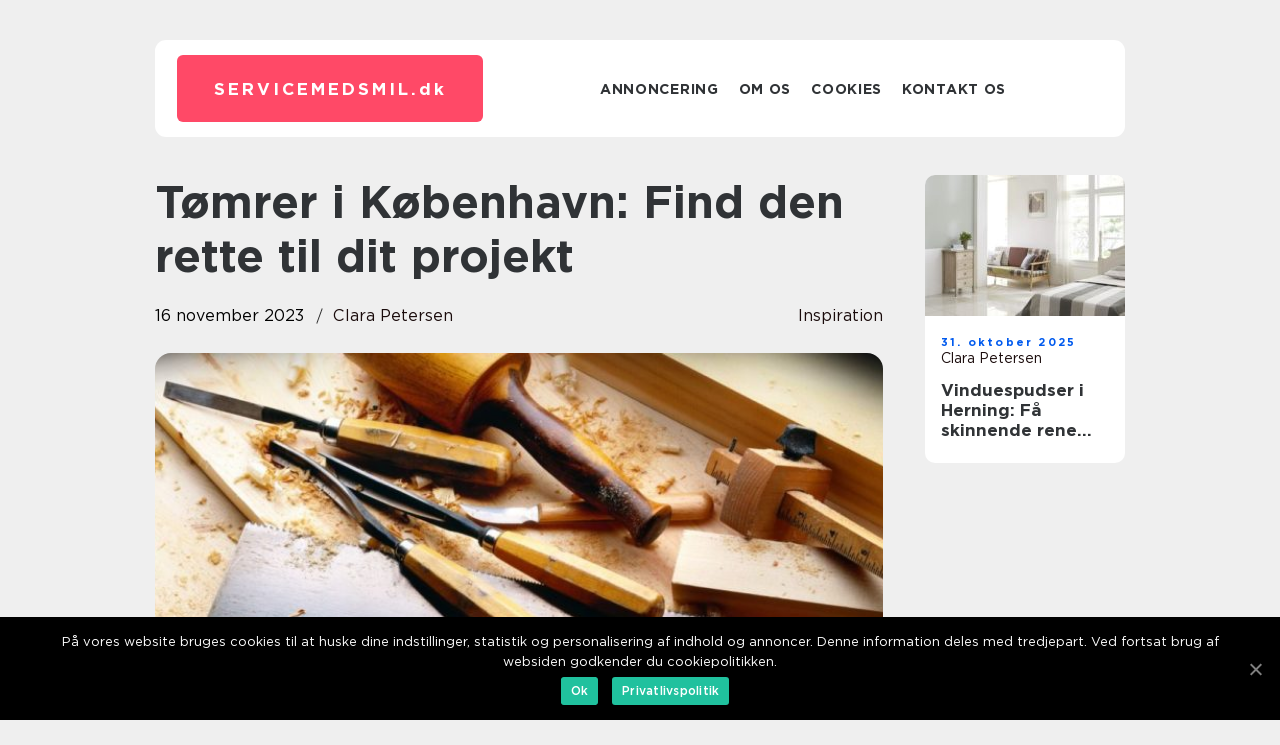

--- FILE ---
content_type: text/html; charset=UTF-8
request_url: https://servicemedsmil.dk/toemrer-i-koebenhavn-find-den-rette-til-dit-projekt/
body_size: 11821
content:
<!doctype html>
<html lang="da-DK">
<head>
    <meta charset="UTF-8">
    <meta name="viewport" content="width=device-width, initial-scale=1">

    <link rel="apple-touch-icon" sizes="180x180" href="https://servicemedsmil.dk/wp-content/themes/klikko7_d_04_06_2025/dest/images/favicon.png">
    <link rel="icon" type="image/png" sizes="32x32" href="https://servicemedsmil.dk/wp-content/themes/klikko7_d_04_06_2025/dest/images/favicon.png">
    <link rel="icon" type="image/png" sizes="16x16" href="https://servicemedsmil.dk/wp-content/themes/klikko7_d_04_06_2025/dest/images/favicon.png">
    <link href="https://servicemedsmil.dk/wp-content/themes/klikko7_d_04_06_2025/dest/fonts/fonts.css" rel="stylesheet">
            <title>Tømrer i København: Find den rette til dit projekt</title>
    <meta name='robots' content='index, follow' />

	<!-- This site is optimized with the Yoast SEO plugin v25.3.1 - https://yoast.com/wordpress/plugins/seo/ -->
	<link rel="canonical" href="https://servicemedsmil.dk/toemrer-i-koebenhavn-find-den-rette-til-dit-projekt/" />
	<meta property="og:locale" content="da_DK" />
	<meta property="og:type" content="article" />
	<meta property="og:title" content="Tømrer i København: Find den rette til dit projekt - Service med smil - skab glade og tilfredse kunder" />
	<meta property="og:description" content="Den voksende nedgang i traditionelle håndværk har efterladt mange i en klemme, når de har brug for kvalitetstjenester, som kun en professionel tømrer kan tilbyde. Hvis du er i København, kan det føles endnu mere skræmmende, da det er Danmarks hovedstad og en stor by med et mylder af tømrerfirmaer.&nbsp; Forståelse af dine behov er [&hellip;]" />
	<meta property="og:url" content="https://servicemedsmil.dk/toemrer-i-koebenhavn-find-den-rette-til-dit-projekt/" />
	<meta property="og:site_name" content="Service med smil - skab glade og tilfredse kunder" />
	<meta property="article:published_time" content="2023-11-16T10:46:12+00:00" />
	<meta property="article:modified_time" content="2025-08-20T12:49:20+00:00" />
	<meta property="og:image" content="https://servicemedsmil.dk/wp-content/uploads/2023/11/pixabay-2423826.jpeg" />
	<meta property="og:image:width" content="1000" />
	<meta property="og:image:height" content="721" />
	<meta property="og:image:type" content="image/jpeg" />
	<meta name="author" content="Clara Petersen" />
	<meta name="twitter:card" content="summary_large_image" />
	<script type="application/ld+json" class="yoast-schema-graph">{"@context":"https://schema.org","@graph":[{"@type":"WebPage","@id":"https://servicemedsmil.dk/toemrer-i-koebenhavn-find-den-rette-til-dit-projekt/","url":"https://servicemedsmil.dk/toemrer-i-koebenhavn-find-den-rette-til-dit-projekt/","name":"Tømrer i København: Find den rette til dit projekt - Service med smil - skab glade og tilfredse kunder","isPartOf":{"@id":"https://servicemedsmil.dk/#website"},"primaryImageOfPage":{"@id":"https://servicemedsmil.dk/toemrer-i-koebenhavn-find-den-rette-til-dit-projekt/#primaryimage"},"image":{"@id":"https://servicemedsmil.dk/toemrer-i-koebenhavn-find-den-rette-til-dit-projekt/#primaryimage"},"thumbnailUrl":"https://servicemedsmil.dk/wp-content/uploads/2023/11/pixabay-2423826.jpeg","datePublished":"2023-11-16T10:46:12+00:00","dateModified":"2025-08-20T12:49:20+00:00","author":{"@id":"https://servicemedsmil.dk/#/schema/person/8c7e0159f5385da6cc705fe0fb18322d"},"breadcrumb":{"@id":"https://servicemedsmil.dk/toemrer-i-koebenhavn-find-den-rette-til-dit-projekt/#breadcrumb"},"inLanguage":"da-DK","potentialAction":[{"@type":"ReadAction","target":["https://servicemedsmil.dk/toemrer-i-koebenhavn-find-den-rette-til-dit-projekt/"]}]},{"@type":"ImageObject","inLanguage":"da-DK","@id":"https://servicemedsmil.dk/toemrer-i-koebenhavn-find-den-rette-til-dit-projekt/#primaryimage","url":"https://servicemedsmil.dk/wp-content/uploads/2023/11/pixabay-2423826.jpeg","contentUrl":"https://servicemedsmil.dk/wp-content/uploads/2023/11/pixabay-2423826.jpeg","width":1000,"height":721},{"@type":"BreadcrumbList","@id":"https://servicemedsmil.dk/toemrer-i-koebenhavn-find-den-rette-til-dit-projekt/#breadcrumb","itemListElement":[{"@type":"ListItem","position":1,"name":"Hjem","item":"https://servicemedsmil.dk/"},{"@type":"ListItem","position":2,"name":"Tømrer i København: Find den rette til dit projekt"}]},{"@type":"WebSite","@id":"https://servicemedsmil.dk/#website","url":"https://servicemedsmil.dk/","name":"Service med smil - skab glade og tilfredse kunder","description":"Få tips og tricks til hvordan du kan skabe glade og tilfredse kunder gennem en positiv serviceoplevelse.","potentialAction":[{"@type":"SearchAction","target":{"@type":"EntryPoint","urlTemplate":"https://servicemedsmil.dk/?s={search_term_string}"},"query-input":{"@type":"PropertyValueSpecification","valueRequired":true,"valueName":"search_term_string"}}],"inLanguage":"da-DK"},{"@type":"Person","@id":"https://servicemedsmil.dk/#/schema/person/8c7e0159f5385da6cc705fe0fb18322d","name":"Clara Petersen","image":{"@type":"ImageObject","inLanguage":"da-DK","@id":"https://servicemedsmil.dk/#/schema/person/image/","url":"https://secure.gravatar.com/avatar/55943491f54e7e02336ab2ed2722fecded0f90811f754c06828165a0a5f43f94?s=96&d=mm&r=g","contentUrl":"https://secure.gravatar.com/avatar/55943491f54e7e02336ab2ed2722fecded0f90811f754c06828165a0a5f43f94?s=96&d=mm&r=g","caption":"Clara Petersen"},"description":"Med en bred vifte af kompetencer inden for digital markedsf&oslash;ring, branding og kommunikation arbejder jeg m&aring;lrettet og strategisk for at skabe l&oslash;sninger, der styrker virksomheders synlighed, tilstedev&aelig;relse og engagement p&aring; tv&aelig;rs af platforme. Jeg har erfaring med kampagneplanl&aelig;gning, content creation, sociale medier, e-mailmarketing og SEO/SEM, og jeg tilg&aring;r alle opgaver med b&aring;de kreativitet og en analytisk tankegang. Jeg er frisk, motiveret og grundig i min tilgang, og jeg elsker at fordybe mig i data for at finde indsigt, der kan oms&aelig;ttes til effektive tiltag. Med fokus p&aring; m&aring;lgrupper, trends og brugeradf&aelig;rd skaber jeg kommunikation, der rammer rigtigt og g&oslash;r en forskel.","url":"https://servicemedsmil.dk/author/clara_petersen/"}]}</script>
	<!-- / Yoast SEO plugin. -->


<link rel="alternate" type="application/rss+xml" title="Service med smil - skab glade og tilfredse kunder &raquo; Tømrer i København: Find den rette til dit projekt-kommentar-feed" href="https://servicemedsmil.dk/toemrer-i-koebenhavn-find-den-rette-til-dit-projekt/feed/" />
<link rel="alternate" title="oEmbed (JSON)" type="application/json+oembed" href="https://servicemedsmil.dk/wp-json/oembed/1.0/embed?url=https%3A%2F%2Fservicemedsmil.dk%2Ftoemrer-i-koebenhavn-find-den-rette-til-dit-projekt%2F" />
<link rel="alternate" title="oEmbed (XML)" type="text/xml+oembed" href="https://servicemedsmil.dk/wp-json/oembed/1.0/embed?url=https%3A%2F%2Fservicemedsmil.dk%2Ftoemrer-i-koebenhavn-find-den-rette-til-dit-projekt%2F&#038;format=xml" />
<style id='wp-img-auto-sizes-contain-inline-css' type='text/css'>
img:is([sizes=auto i],[sizes^="auto," i]){contain-intrinsic-size:3000px 1500px}
/*# sourceURL=wp-img-auto-sizes-contain-inline-css */
</style>
<style id='wp-emoji-styles-inline-css' type='text/css'>

	img.wp-smiley, img.emoji {
		display: inline !important;
		border: none !important;
		box-shadow: none !important;
		height: 1em !important;
		width: 1em !important;
		margin: 0 0.07em !important;
		vertical-align: -0.1em !important;
		background: none !important;
		padding: 0 !important;
	}
/*# sourceURL=wp-emoji-styles-inline-css */
</style>
<style id='wp-block-library-inline-css' type='text/css'>
:root{--wp-block-synced-color:#7a00df;--wp-block-synced-color--rgb:122,0,223;--wp-bound-block-color:var(--wp-block-synced-color);--wp-editor-canvas-background:#ddd;--wp-admin-theme-color:#007cba;--wp-admin-theme-color--rgb:0,124,186;--wp-admin-theme-color-darker-10:#006ba1;--wp-admin-theme-color-darker-10--rgb:0,107,160.5;--wp-admin-theme-color-darker-20:#005a87;--wp-admin-theme-color-darker-20--rgb:0,90,135;--wp-admin-border-width-focus:2px}@media (min-resolution:192dpi){:root{--wp-admin-border-width-focus:1.5px}}.wp-element-button{cursor:pointer}:root .has-very-light-gray-background-color{background-color:#eee}:root .has-very-dark-gray-background-color{background-color:#313131}:root .has-very-light-gray-color{color:#eee}:root .has-very-dark-gray-color{color:#313131}:root .has-vivid-green-cyan-to-vivid-cyan-blue-gradient-background{background:linear-gradient(135deg,#00d084,#0693e3)}:root .has-purple-crush-gradient-background{background:linear-gradient(135deg,#34e2e4,#4721fb 50%,#ab1dfe)}:root .has-hazy-dawn-gradient-background{background:linear-gradient(135deg,#faaca8,#dad0ec)}:root .has-subdued-olive-gradient-background{background:linear-gradient(135deg,#fafae1,#67a671)}:root .has-atomic-cream-gradient-background{background:linear-gradient(135deg,#fdd79a,#004a59)}:root .has-nightshade-gradient-background{background:linear-gradient(135deg,#330968,#31cdcf)}:root .has-midnight-gradient-background{background:linear-gradient(135deg,#020381,#2874fc)}:root{--wp--preset--font-size--normal:16px;--wp--preset--font-size--huge:42px}.has-regular-font-size{font-size:1em}.has-larger-font-size{font-size:2.625em}.has-normal-font-size{font-size:var(--wp--preset--font-size--normal)}.has-huge-font-size{font-size:var(--wp--preset--font-size--huge)}.has-text-align-center{text-align:center}.has-text-align-left{text-align:left}.has-text-align-right{text-align:right}.has-fit-text{white-space:nowrap!important}#end-resizable-editor-section{display:none}.aligncenter{clear:both}.items-justified-left{justify-content:flex-start}.items-justified-center{justify-content:center}.items-justified-right{justify-content:flex-end}.items-justified-space-between{justify-content:space-between}.screen-reader-text{border:0;clip-path:inset(50%);height:1px;margin:-1px;overflow:hidden;padding:0;position:absolute;width:1px;word-wrap:normal!important}.screen-reader-text:focus{background-color:#ddd;clip-path:none;color:#444;display:block;font-size:1em;height:auto;left:5px;line-height:normal;padding:15px 23px 14px;text-decoration:none;top:5px;width:auto;z-index:100000}html :where(.has-border-color){border-style:solid}html :where([style*=border-top-color]){border-top-style:solid}html :where([style*=border-right-color]){border-right-style:solid}html :where([style*=border-bottom-color]){border-bottom-style:solid}html :where([style*=border-left-color]){border-left-style:solid}html :where([style*=border-width]){border-style:solid}html :where([style*=border-top-width]){border-top-style:solid}html :where([style*=border-right-width]){border-right-style:solid}html :where([style*=border-bottom-width]){border-bottom-style:solid}html :where([style*=border-left-width]){border-left-style:solid}html :where(img[class*=wp-image-]){height:auto;max-width:100%}:where(figure){margin:0 0 1em}html :where(.is-position-sticky){--wp-admin--admin-bar--position-offset:var(--wp-admin--admin-bar--height,0px)}@media screen and (max-width:600px){html :where(.is-position-sticky){--wp-admin--admin-bar--position-offset:0px}}

/*# sourceURL=wp-block-library-inline-css */
</style><style id='global-styles-inline-css' type='text/css'>
:root{--wp--preset--aspect-ratio--square: 1;--wp--preset--aspect-ratio--4-3: 4/3;--wp--preset--aspect-ratio--3-4: 3/4;--wp--preset--aspect-ratio--3-2: 3/2;--wp--preset--aspect-ratio--2-3: 2/3;--wp--preset--aspect-ratio--16-9: 16/9;--wp--preset--aspect-ratio--9-16: 9/16;--wp--preset--color--black: #000000;--wp--preset--color--cyan-bluish-gray: #abb8c3;--wp--preset--color--white: #ffffff;--wp--preset--color--pale-pink: #f78da7;--wp--preset--color--vivid-red: #cf2e2e;--wp--preset--color--luminous-vivid-orange: #ff6900;--wp--preset--color--luminous-vivid-amber: #fcb900;--wp--preset--color--light-green-cyan: #7bdcb5;--wp--preset--color--vivid-green-cyan: #00d084;--wp--preset--color--pale-cyan-blue: #8ed1fc;--wp--preset--color--vivid-cyan-blue: #0693e3;--wp--preset--color--vivid-purple: #9b51e0;--wp--preset--gradient--vivid-cyan-blue-to-vivid-purple: linear-gradient(135deg,rgb(6,147,227) 0%,rgb(155,81,224) 100%);--wp--preset--gradient--light-green-cyan-to-vivid-green-cyan: linear-gradient(135deg,rgb(122,220,180) 0%,rgb(0,208,130) 100%);--wp--preset--gradient--luminous-vivid-amber-to-luminous-vivid-orange: linear-gradient(135deg,rgb(252,185,0) 0%,rgb(255,105,0) 100%);--wp--preset--gradient--luminous-vivid-orange-to-vivid-red: linear-gradient(135deg,rgb(255,105,0) 0%,rgb(207,46,46) 100%);--wp--preset--gradient--very-light-gray-to-cyan-bluish-gray: linear-gradient(135deg,rgb(238,238,238) 0%,rgb(169,184,195) 100%);--wp--preset--gradient--cool-to-warm-spectrum: linear-gradient(135deg,rgb(74,234,220) 0%,rgb(151,120,209) 20%,rgb(207,42,186) 40%,rgb(238,44,130) 60%,rgb(251,105,98) 80%,rgb(254,248,76) 100%);--wp--preset--gradient--blush-light-purple: linear-gradient(135deg,rgb(255,206,236) 0%,rgb(152,150,240) 100%);--wp--preset--gradient--blush-bordeaux: linear-gradient(135deg,rgb(254,205,165) 0%,rgb(254,45,45) 50%,rgb(107,0,62) 100%);--wp--preset--gradient--luminous-dusk: linear-gradient(135deg,rgb(255,203,112) 0%,rgb(199,81,192) 50%,rgb(65,88,208) 100%);--wp--preset--gradient--pale-ocean: linear-gradient(135deg,rgb(255,245,203) 0%,rgb(182,227,212) 50%,rgb(51,167,181) 100%);--wp--preset--gradient--electric-grass: linear-gradient(135deg,rgb(202,248,128) 0%,rgb(113,206,126) 100%);--wp--preset--gradient--midnight: linear-gradient(135deg,rgb(2,3,129) 0%,rgb(40,116,252) 100%);--wp--preset--font-size--small: 13px;--wp--preset--font-size--medium: 20px;--wp--preset--font-size--large: 36px;--wp--preset--font-size--x-large: 42px;--wp--preset--spacing--20: 0.44rem;--wp--preset--spacing--30: 0.67rem;--wp--preset--spacing--40: 1rem;--wp--preset--spacing--50: 1.5rem;--wp--preset--spacing--60: 2.25rem;--wp--preset--spacing--70: 3.38rem;--wp--preset--spacing--80: 5.06rem;--wp--preset--shadow--natural: 6px 6px 9px rgba(0, 0, 0, 0.2);--wp--preset--shadow--deep: 12px 12px 50px rgba(0, 0, 0, 0.4);--wp--preset--shadow--sharp: 6px 6px 0px rgba(0, 0, 0, 0.2);--wp--preset--shadow--outlined: 6px 6px 0px -3px rgb(255, 255, 255), 6px 6px rgb(0, 0, 0);--wp--preset--shadow--crisp: 6px 6px 0px rgb(0, 0, 0);}:where(.is-layout-flex){gap: 0.5em;}:where(.is-layout-grid){gap: 0.5em;}body .is-layout-flex{display: flex;}.is-layout-flex{flex-wrap: wrap;align-items: center;}.is-layout-flex > :is(*, div){margin: 0;}body .is-layout-grid{display: grid;}.is-layout-grid > :is(*, div){margin: 0;}:where(.wp-block-columns.is-layout-flex){gap: 2em;}:where(.wp-block-columns.is-layout-grid){gap: 2em;}:where(.wp-block-post-template.is-layout-flex){gap: 1.25em;}:where(.wp-block-post-template.is-layout-grid){gap: 1.25em;}.has-black-color{color: var(--wp--preset--color--black) !important;}.has-cyan-bluish-gray-color{color: var(--wp--preset--color--cyan-bluish-gray) !important;}.has-white-color{color: var(--wp--preset--color--white) !important;}.has-pale-pink-color{color: var(--wp--preset--color--pale-pink) !important;}.has-vivid-red-color{color: var(--wp--preset--color--vivid-red) !important;}.has-luminous-vivid-orange-color{color: var(--wp--preset--color--luminous-vivid-orange) !important;}.has-luminous-vivid-amber-color{color: var(--wp--preset--color--luminous-vivid-amber) !important;}.has-light-green-cyan-color{color: var(--wp--preset--color--light-green-cyan) !important;}.has-vivid-green-cyan-color{color: var(--wp--preset--color--vivid-green-cyan) !important;}.has-pale-cyan-blue-color{color: var(--wp--preset--color--pale-cyan-blue) !important;}.has-vivid-cyan-blue-color{color: var(--wp--preset--color--vivid-cyan-blue) !important;}.has-vivid-purple-color{color: var(--wp--preset--color--vivid-purple) !important;}.has-black-background-color{background-color: var(--wp--preset--color--black) !important;}.has-cyan-bluish-gray-background-color{background-color: var(--wp--preset--color--cyan-bluish-gray) !important;}.has-white-background-color{background-color: var(--wp--preset--color--white) !important;}.has-pale-pink-background-color{background-color: var(--wp--preset--color--pale-pink) !important;}.has-vivid-red-background-color{background-color: var(--wp--preset--color--vivid-red) !important;}.has-luminous-vivid-orange-background-color{background-color: var(--wp--preset--color--luminous-vivid-orange) !important;}.has-luminous-vivid-amber-background-color{background-color: var(--wp--preset--color--luminous-vivid-amber) !important;}.has-light-green-cyan-background-color{background-color: var(--wp--preset--color--light-green-cyan) !important;}.has-vivid-green-cyan-background-color{background-color: var(--wp--preset--color--vivid-green-cyan) !important;}.has-pale-cyan-blue-background-color{background-color: var(--wp--preset--color--pale-cyan-blue) !important;}.has-vivid-cyan-blue-background-color{background-color: var(--wp--preset--color--vivid-cyan-blue) !important;}.has-vivid-purple-background-color{background-color: var(--wp--preset--color--vivid-purple) !important;}.has-black-border-color{border-color: var(--wp--preset--color--black) !important;}.has-cyan-bluish-gray-border-color{border-color: var(--wp--preset--color--cyan-bluish-gray) !important;}.has-white-border-color{border-color: var(--wp--preset--color--white) !important;}.has-pale-pink-border-color{border-color: var(--wp--preset--color--pale-pink) !important;}.has-vivid-red-border-color{border-color: var(--wp--preset--color--vivid-red) !important;}.has-luminous-vivid-orange-border-color{border-color: var(--wp--preset--color--luminous-vivid-orange) !important;}.has-luminous-vivid-amber-border-color{border-color: var(--wp--preset--color--luminous-vivid-amber) !important;}.has-light-green-cyan-border-color{border-color: var(--wp--preset--color--light-green-cyan) !important;}.has-vivid-green-cyan-border-color{border-color: var(--wp--preset--color--vivid-green-cyan) !important;}.has-pale-cyan-blue-border-color{border-color: var(--wp--preset--color--pale-cyan-blue) !important;}.has-vivid-cyan-blue-border-color{border-color: var(--wp--preset--color--vivid-cyan-blue) !important;}.has-vivid-purple-border-color{border-color: var(--wp--preset--color--vivid-purple) !important;}.has-vivid-cyan-blue-to-vivid-purple-gradient-background{background: var(--wp--preset--gradient--vivid-cyan-blue-to-vivid-purple) !important;}.has-light-green-cyan-to-vivid-green-cyan-gradient-background{background: var(--wp--preset--gradient--light-green-cyan-to-vivid-green-cyan) !important;}.has-luminous-vivid-amber-to-luminous-vivid-orange-gradient-background{background: var(--wp--preset--gradient--luminous-vivid-amber-to-luminous-vivid-orange) !important;}.has-luminous-vivid-orange-to-vivid-red-gradient-background{background: var(--wp--preset--gradient--luminous-vivid-orange-to-vivid-red) !important;}.has-very-light-gray-to-cyan-bluish-gray-gradient-background{background: var(--wp--preset--gradient--very-light-gray-to-cyan-bluish-gray) !important;}.has-cool-to-warm-spectrum-gradient-background{background: var(--wp--preset--gradient--cool-to-warm-spectrum) !important;}.has-blush-light-purple-gradient-background{background: var(--wp--preset--gradient--blush-light-purple) !important;}.has-blush-bordeaux-gradient-background{background: var(--wp--preset--gradient--blush-bordeaux) !important;}.has-luminous-dusk-gradient-background{background: var(--wp--preset--gradient--luminous-dusk) !important;}.has-pale-ocean-gradient-background{background: var(--wp--preset--gradient--pale-ocean) !important;}.has-electric-grass-gradient-background{background: var(--wp--preset--gradient--electric-grass) !important;}.has-midnight-gradient-background{background: var(--wp--preset--gradient--midnight) !important;}.has-small-font-size{font-size: var(--wp--preset--font-size--small) !important;}.has-medium-font-size{font-size: var(--wp--preset--font-size--medium) !important;}.has-large-font-size{font-size: var(--wp--preset--font-size--large) !important;}.has-x-large-font-size{font-size: var(--wp--preset--font-size--x-large) !important;}
/*# sourceURL=global-styles-inline-css */
</style>

<style id='classic-theme-styles-inline-css' type='text/css'>
/*! This file is auto-generated */
.wp-block-button__link{color:#fff;background-color:#32373c;border-radius:9999px;box-shadow:none;text-decoration:none;padding:calc(.667em + 2px) calc(1.333em + 2px);font-size:1.125em}.wp-block-file__button{background:#32373c;color:#fff;text-decoration:none}
/*# sourceURL=/wp-includes/css/classic-themes.min.css */
</style>
<link rel='stylesheet' id='theme-a-style-css' href='https://servicemedsmil.dk/wp-content/themes/klikko7_d_04_06_2025/style.css?ver=6.9' type='text/css' media='all' />
<link rel='stylesheet' id='main-style-css' href='https://servicemedsmil.dk/wp-content/themes/klikko7_d_04_06_2025/dest/css/app.css?ver=6.9' type='text/css' media='all' />
<link rel='stylesheet' id='owl-carousel-css' href='https://servicemedsmil.dk/wp-content/themes/klikko7_d_04_06_2025/dest/css/owl.carousel.min.css?ver=1' type='text/css' media='all' />
<script type="text/javascript" src="https://servicemedsmil.dk/wp-includes/js/jquery/jquery.min.js?ver=3.7.1" id="jquery-core-js"></script>
<script type="text/javascript" src="https://servicemedsmil.dk/wp-includes/js/jquery/jquery-migrate.min.js?ver=3.4.1" id="jquery-migrate-js"></script>
<link rel="https://api.w.org/" href="https://servicemedsmil.dk/wp-json/" /><link rel="alternate" title="JSON" type="application/json" href="https://servicemedsmil.dk/wp-json/wp/v2/posts/189" /><link rel="EditURI" type="application/rsd+xml" title="RSD" href="https://servicemedsmil.dk/xmlrpc.php?rsd" />
<meta name="generator" content="WordPress 6.9" />
<link rel='shortlink' href='https://servicemedsmil.dk/?p=189' />
<script type="text/javascript">var ajaxurl = "https://servicemedsmil.dk/wp-admin/admin-ajax.php";</script>
    <script type="application/ld+json">
        {
          "@context": "https://schema.org",
          "@type": "NewsArticle",
          "mainEntityOfPage": {
            "@type": "WebPage",
            "@id": "https://servicemedsmil.dk/toemrer-i-koebenhavn-find-den-rette-til-dit-projekt/"
          },
          "headline": "Tømrer i København: Find den rette til dit projekt",
          "image": "https://servicemedsmil.dk/wp-content/uploads/2023/11/pixabay-2423826.jpeg",
          "datePublished": "2023-11-16T11:46:12+01:00",
          "dateModified":  "2025-08-20T14:49:20+02:00",
          "author": {
            "@type": "Person",
            "name": "Clara Petersen"
          },
          "publisher": {
             "@type": "Organization",
             "name": "Service med smil - skab glade og tilfredse kunder",
             "logo": {
                "@type": "ImageObject",
                "url": "https://servicemedsmil.dk/wp-content/themes/klikko7_d_04_06_2025/dest/images/favicon.png"
             }
          }
        }

    </script>

    </head>

<body class="wp-singular post-template-default single single-post postid-189 single-format-standard wp-theme-klikko7_d_04_06_2025">
<main>
    <div class="dzd-top-banner">
        <div id="HeaderWideBanner970" class="dzd-banner dzd-wide-banner"></div>    </div>
    <div class="dzd-main-wrapper">
        <div class="dzd-left-banner-block">
            <div id="LeftSidebarScrollBanner300" class="dzd-banner"></div>        </div>
        <div class="dzd-section-body">
            <header class="dzd-header-block">
                <div class="dzd-max-width-content dzd-container-fluid">
                    <div class="dzd-header-block__wrapper">
                        <div class="dzd-header-logo__wrapper">
                            <a href="https://servicemedsmil.dk" class="dzd-header-logo">
                                <span class="dzd-site-name">
                                    servicemedsmil.<span>dk</span>                                </span>
                            </a>
                        </div>

                        <div id="dzd-burger-nav" class="dzd-nav__burger">
                            <i class="dzd-burger-item"></i>
                            <i class="dzd-burger-item"></i>
                            <i class="dzd-burger-item"></i>
                        </div>

                        <div class="dzd-header-nav">
                            <div class="menu-klikko-main-menu-container"><ul id="menu-klikko-main-menu" class="menu"><li id="menu-item-680" class="menu-item menu-item-type-post_type menu-item-object-page menu-item-680"><a href="https://servicemedsmil.dk/annoncering/">Annoncering</a></li>
<li id="menu-item-681" class="menu-item menu-item-type-post_type menu-item-object-page menu-item-681"><a href="https://servicemedsmil.dk/om-os/">Om os</a></li>
<li id="menu-item-682" class="menu-item menu-item-type-post_type menu-item-object-page menu-item-privacy-policy menu-item-682"><a rel="privacy-policy" href="https://servicemedsmil.dk/cookies/">Cookies</a></li>
<li id="menu-item-683" class="menu-item menu-item-type-post_type menu-item-object-page menu-item-683"><a href="https://servicemedsmil.dk/kontakt-os/">Kontakt os</a></li>
</ul></div>
                            <div class="dzd-header-nav__close">
                                <span></span>
                                <span></span>
                            </div>
                        </div>
                    </div>
                    <div class="dzd-mobile-banner-top">
                        <div id="LeftSidebarScrollBanner300" class="dzd-banner"></div>                    </div>
                </div>
            </header>

    <div class="dzd-single-blog">
        <section class="dzd-main-content">
            <div class="dzd-main-block">
                <div class="dzd-hero-content">
                    <h1>Tømrer i København: Find den rette til dit projekt</h1>
                                        <div class="dzd-hero-data">
                        <div class="dzd-card-info">
                            <div class="dzd-card-date">
                                16 november 2023                            </div>
                            <div class="dzd-card-author">
                                <a href="https://servicemedsmil.dk/author/clara_petersen/">Clara Petersen</a>                            </div>
                        </div>
                                                    <div class="dzd-card-categories">
                                <a href="https://servicemedsmil.dk/category/inspiration/" rel="tag">inspiration</a>                            </div>
                                            </div>
                                            <div class="dzd-main-content__image">
                            <img width="728" height="475" src="https://servicemedsmil.dk/wp-content/uploads/2023/11/pixabay-2423826-728x475.jpeg" class="attachment-front-large size-front-large" alt="" decoding="async" fetchpriority="high" />                        </div>
                                        <div class="dzd-main-content__text">
                                                <p><strong>Den voksende nedgang i traditionelle håndværk har efterladt mange i en klemme, når de har brug for kvalitetstjenester, som kun en professionel tømrer kan tilbyde. Hvis du er i København, kan det føles endnu mere skræmmende, da det er Danmarks hovedstad og en stor by med et mylder af tømrerfirmaer.&nbsp;</strong></p>
<p><span>Forståelse af dine behov er afgørende, når du går på jagt efter den rette tømrer til din projekt. Det er som at have en nøgle til at låse op for de bedste muligheder. Tømrerfirmaer varierer i deres ekspertise og specialisering inden for byggebranchen. Nogle fokuserer på at bevare og restaurere historiske bygninger med omhu og præcision, mens andre er dedikerede til at tilbyde bæredygtige byggeløsninger, der reducerer miljøpåvirkningen. </span></p>
<p><span>Ved at afgøre, hvad dine præcise ønsker og forventninger er fra begyndelsen, vil du være rustet med de nødvendige værktøjer til at opnå succes i dit byggeprojekt. Din forståelse af dine egne behov vil fungere som et kompas, der leder dig i retning af den tømrer, der bedst matcher din situation og vision. Det er et vigtigt skridt i retning af at opnå den kvalitet og tilfredshed, du søger i dit byggeri eller renoveringsprojekt.</span></p>
<h2>Vælg en lokalt baseret tømrer</h2>
<p>Vælg en tømrerfirma som opererer indenfor dit område. En lokal København tømrer har vigtige fordele. De kender byens specifikke krav til byggeri, har en god forståelse for designændringernes indflydelse på ejendomsværdier, og er generelt i stand til at yde hurtigere tjenester.</p>
<p><a href="https://www.kampmanntf.dk/services" class="fx-url-image-anchor" style="display: block;"><picture><source srcset="https://wsnonline.dk/storage/image-gallery-images/pixabay-4015109.webp" type="image/webp"><source srcset="https://wsnonline.dk/storage/image-gallery-images/pixabay-4015109.jpeg" type="image/jpeg"><img decoding="async" width="401" height="268" src="https://wsnonline.dk/storage/image-gallery-images/pixabay-4015109.jpeg" alt="tømrer københavn" style="max-width: 100%; height: 268px; display: block; margin-left: auto; margin-right: auto;"></picture></a></p>
<h2>Check for troværdighed og erfaring</h2>
<p>Troværdighed og erfaring er nøglefaktorer, når du skal vælge en tømrer. Det kan inddrage at tjekke virksomhedens anmeldelser, dens historie og at bede om eksempler på tidligere gennemførte projekter. En troværdig tømrer i København skal være villig til at vise dig bevis på deres kvalitetshåndværk og pålidelighed. Erfaring er også afgørende, for det sikrer, at tømreren forstår projektets krav og kan overholde tidsfristen og budgettet.</p>
<h2>Sørg for at de overholder lovkrav</h2>
<p>Også særdeles vigtigt er, at tømreren overholder alle bygnings- og sikkerhedslovgivninger i København. Dette er for at sikre en høj standard for sikkerhed under byggeriet samt at sikre de nødvendige godkendelser let kan opnås. Til sidst vil vi anbefale dig at tage et kig på Kampmann Tømrer &amp; Snedkerfirma.</p>
<p>De har over 15 års erfaring, og leverer både til private og erhverv. Med deres base i København har de stor erfaring med at overholde de lokale påbud og godkendelser, mens de altid går foran med deres solidt håndværk og service. Besøg deres side https://kampmanntf.dk/ for mere information. Valget er dit, men det aldrig skader det at vælge den mest kvalificerede tømrer til dit projekt.</p>
                        
    <div class="dzd-section-sitemap">
        <a href="https://servicemedsmil.dk/sitemap/" class="dzd-sitemap-title">
            Få læst flere indlæg her        </a>
    </div>

                        </div>
                    <div class="dzd-inner-content-banner dzd-middle">
    <div id="BodyMiddleWideBanner728" class="dzd-banner dzd-banner-m"></div>
    <div id="BodyMiddleMobileBanner320" class="dzd-banner dzd-banner-s"></div>
</div>                </div>
            </div>
            <aside class="dzd-sidebar-block">
                
<div class="dzd-sidebar-post">
            <div class="dzd-sidebar-post__item">
            <a href="https://aagaard-vinduespolering.dk/" class="dzd-post-thumbnail">
                <img width="200" height="141" src="https://servicemedsmil.dk/wp-content/uploads/2025/10/pixabay-1872196-200x141.jpeg" class="attachment-sidebar-image size-sidebar-image" alt="" decoding="async" />            </a>
            <div class="dzd-sidebar-post__body">
                
    <div class="dzd-card-footer">
        <span class="dzd-card-footer__time">
            31. oktober 2025        </span>
        <span class="dzd-card-footer__author">
            <a href="https://servicemedsmil.dk/author/clara_petersen/">Clara Petersen</a>        </span>
    </div>

                    <a href="https://aagaard-vinduespolering.dk/">
                    <h3 class="dzd-short-title">Vinduespudser i Herning: Få skinnende rene vinduer</h3>
                </a>
            </div>
        </div>
        </div>
            </aside>
        </section>
        
    <h2 class="dzd-more-news">
        Flere Nyheder    </h2>

                        <div class="dzd-main-content__recent">
                                    <div class="dzd-main-block__item">
                            <div class="dzd-main-block__item__image">
            <a href="https://servicemedsmil.dk/betonboring-holbaek-praecise-huller-til-moderne-byggeri/" class="dzd-post-thumbnail">
        <img width="160" height="160" src="https://servicemedsmil.dk/wp-content/uploads/2026/01/67799892bd068-160x160.jpeg" class="attachment-front-image size-front-image" alt="" decoding="async" />    </a>
        </div>
    <div class="dzd-main-block__item__info">
        <span class="dzd-main-block__item_date">
            15. januar 2026        </span>
        <a href="https://servicemedsmil.dk/betonboring-holbaek-praecise-huller-til-moderne-byggeri/">
            <h3 class="dzd-short-title">Betonboring holbæk  præcise huller til moderne byggeri</h3>
        </a>
    </div>
                    </div>
                                    <div class="dzd-main-block__item">
                            <div class="dzd-main-block__item__image">
            <a href="https://servicemedsmil.dk/gravsten-vejen-saadan-vaelger-du-en-personlig-og-holdbar-mindesten/" class="dzd-post-thumbnail">
        <img width="160" height="160" src="https://servicemedsmil.dk/wp-content/uploads/2026/01/683ad737cece7-160x160.jpeg" class="attachment-front-image size-front-image" alt="" decoding="async" />    </a>
        </div>
    <div class="dzd-main-block__item__info">
        <span class="dzd-main-block__item_date">
            15. januar 2026        </span>
        <a href="https://servicemedsmil.dk/gravsten-vejen-saadan-vaelger-du-en-personlig-og-holdbar-mindesten/">
            <h3 class="dzd-short-title">Gravsten vejen  sådan vælger du en personlig og holdbar mindesten</h3>
        </a>
    </div>
                    </div>
                                    <div class="dzd-main-block__item">
                            <div class="dzd-main-block__item__image">
            <a href="https://servicemedsmil.dk/vvs-saadan-faar-du-styr-paa-installationer-varme-og-vand-i-hjemmet/" class="dzd-post-thumbnail">
        <img width="160" height="160" src="https://servicemedsmil.dk/wp-content/uploads/2026/01/692b0bb220c8b-160x160.jpeg" class="attachment-front-image size-front-image" alt="" decoding="async" />    </a>
        </div>
    <div class="dzd-main-block__item__info">
        <span class="dzd-main-block__item_date">
            02. januar 2026        </span>
        <a href="https://servicemedsmil.dk/vvs-saadan-faar-du-styr-paa-installationer-varme-og-vand-i-hjemmet/">
            <h3 class="dzd-short-title">Vvs  sådan får du styr på installationer, varme og vand i hjemmet</h3>
        </a>
    </div>
                    </div>
                                    <div class="dzd-main-block__item">
                            <div class="dzd-main-block__item__image">
            <a href="https://servicemedsmil.dk/erhvervsrengoering-vejle-saadan-faar-din-virksomhed-mere-ud-af-hverdagen/" class="dzd-post-thumbnail">
        <img width="160" height="160" src="https://servicemedsmil.dk/wp-content/uploads/2026/01/69069b88efe83-160x160.jpeg" class="attachment-front-image size-front-image" alt="" decoding="async" />    </a>
        </div>
    <div class="dzd-main-block__item__info">
        <span class="dzd-main-block__item_date">
            01. januar 2026        </span>
        <a href="https://servicemedsmil.dk/erhvervsrengoering-vejle-saadan-faar-din-virksomhed-mere-ud-af-hverdagen/">
            <h3 class="dzd-short-title">Erhvervsrengøring vejle  sådan får din virksomhed mere ud af hverdagen</h3>
        </a>
    </div>
                    </div>
                                    <div class="dzd-main-block__item">
                            <div class="dzd-main-block__item__image">
            <a href="https://servicemedsmil.dk/find-stoette-og-hjaelp-hos-en-psykolog-i-koebenhavn/" class="dzd-post-thumbnail">
        <img width="160" height="160" src="https://servicemedsmil.dk/wp-content/uploads/2025/12/pixabay-6004641-160x160.jpeg" class="attachment-front-image size-front-image" alt="" decoding="async" />    </a>
        </div>
    <div class="dzd-main-block__item__info">
        <span class="dzd-main-block__item_date">
            16. december 2025        </span>
        <a href="https://servicemedsmil.dk/find-stoette-og-hjaelp-hos-en-psykolog-i-koebenhavn/">
            <h3 class="dzd-short-title">Find støtte og hjælp hos en psykolog i København</h3>
        </a>
    </div>
                    </div>
                                    <div class="dzd-main-block__item">
                            <div class="dzd-main-block__item__image">
            <a href="https://servicemedsmil.dk/en-guide-til-at-finde-den-rette-psykolog-i-koebenhavn/" class="dzd-post-thumbnail">
        <img width="160" height="160" src="https://servicemedsmil.dk/wp-content/uploads/2025/12/68224bd94f8b3-160x160.jpeg" class="attachment-front-image size-front-image" alt="" decoding="async" />    </a>
        </div>
    <div class="dzd-main-block__item__info">
        <span class="dzd-main-block__item_date">
            14. december 2025        </span>
        <a href="https://servicemedsmil.dk/en-guide-til-at-finde-den-rette-psykolog-i-koebenhavn/">
            <h3 class="dzd-short-title">En guide til at finde den rette psykolog i København</h3>
        </a>
    </div>
                    </div>
                            </div>
                <div class="dzd-recent-block">
            <div class="dzd-recent-block__wrapper">
                        <div class="dzd-recent-block__wrapper__item">
                    <a href="https://servicemedsmil.dk/skaegkrae-i-glostrup-saadan-faar-du-styr-paa-dem/" class="dzd-post-thumbnail">
        <img width="308" height="175" src="https://servicemedsmil.dk/wp-content/uploads/2025/12/qzzni6tk2r0-308x175.jpeg" class="attachment-recent-image size-recent-image" alt="" decoding="async" />    </a>
                    <div class="dzd-recent-block__wrapper__item__info">
                    <div class="dzd-recent-block__wrapper__item__date dzd-post-date">
                        07. december 2025                    </div>
                    <a href="https://servicemedsmil.dk/skaegkrae-i-glostrup-saadan-faar-du-styr-paa-dem/">
                        <h3 class="dzd-short-title">
                            Skægkræ i Glostrup: sådan får du styr på dem                        </h3>
                    </a>
                </div>
            </div>
                    <div class="dzd-recent-block__wrapper__item">
                    <a href="https://servicemedsmil.dk/solceller-kalundborg-saadan-faar-du-mest-ud-af-solen/" class="dzd-post-thumbnail">
        <img width="308" height="175" src="https://servicemedsmil.dk/wp-content/uploads/2025/12/69062431bef70-308x175.jpeg" class="attachment-recent-image size-recent-image" alt="" decoding="async" />    </a>
                    <div class="dzd-recent-block__wrapper__item__info">
                    <div class="dzd-recent-block__wrapper__item__date dzd-post-date">
                        01. december 2025                    </div>
                    <a href="https://servicemedsmil.dk/solceller-kalundborg-saadan-faar-du-mest-ud-af-solen/">
                        <h3 class="dzd-short-title">
                            Solceller Kalundborg - Sådan får du mest ud af solen                        </h3>
                    </a>
                </div>
            </div>
                    <div class="dzd-recent-block__wrapper__item">
                    <a href="https://servicemedsmil.dk/byggerengoering-i-jylland-fra-byggeplads-til-indflytningsklart/" class="dzd-post-thumbnail">
        <img width="308" height="175" src="https://servicemedsmil.dk/wp-content/uploads/2025/12/pixabay-657719-308x175.jpeg" class="attachment-recent-image size-recent-image" alt="" decoding="async" />    </a>
                    <div class="dzd-recent-block__wrapper__item__info">
                    <div class="dzd-recent-block__wrapper__item__date dzd-post-date">
                        01. december 2025                    </div>
                    <a href="https://servicemedsmil.dk/byggerengoering-i-jylland-fra-byggeplads-til-indflytningsklart/">
                        <h3 class="dzd-short-title">
                            Byggerengøring i Jylland: Fra byggeplads til indflytningsklart                        </h3>
                    </a>
                </div>
            </div>
                    <div class="dzd-recent-block__wrapper__item">
                    <a href="https://servicemedsmil.dk/elektriker-i-nakskov-din-el-ekspert/" class="dzd-post-thumbnail">
        <img width="308" height="175" src="https://servicemedsmil.dk/wp-content/uploads/2025/11/6720bfb97e990-308x175.jpeg" class="attachment-recent-image size-recent-image" alt="" decoding="async" />    </a>
                    <div class="dzd-recent-block__wrapper__item__info">
                    <div class="dzd-recent-block__wrapper__item__date dzd-post-date">
                        28. november 2025                    </div>
                    <a href="https://servicemedsmil.dk/elektriker-i-nakskov-din-el-ekspert/">
                        <h3 class="dzd-short-title">
                            Elektriker i Nakskov: Din el-ekspert                        </h3>
                    </a>
                </div>
            </div>
                    <div class="dzd-recent-block__wrapper__item">
                    <a href="https://servicemedsmil.dk/guide-til-flytning-af-klaver/" class="dzd-post-thumbnail">
        <img width="308" height="175" src="https://servicemedsmil.dk/wp-content/uploads/2025/11/pixabay-2412400-308x175.jpeg" class="attachment-recent-image size-recent-image" alt="" decoding="async" />    </a>
                    <div class="dzd-recent-block__wrapper__item__info">
                    <div class="dzd-recent-block__wrapper__item__date dzd-post-date">
                        12. november 2025                    </div>
                    <a href="https://servicemedsmil.dk/guide-til-flytning-af-klaver/">
                        <h3 class="dzd-short-title">
                            Guide til flytning af klaver                        </h3>
                    </a>
                </div>
            </div>
                    <div class="dzd-recent-block__wrapper__item">
                    <a href="https://servicemedsmil.dk/guide-til-early-bird-tilbud/" class="dzd-post-thumbnail">
        <img width="308" height="175" src="https://servicemedsmil.dk/wp-content/uploads/2025/11/pixabay-4011989-308x175.jpeg" class="attachment-recent-image size-recent-image" alt="" decoding="async" />    </a>
                    <div class="dzd-recent-block__wrapper__item__info">
                    <div class="dzd-recent-block__wrapper__item__date dzd-post-date">
                        12. november 2025                    </div>
                    <a href="https://servicemedsmil.dk/guide-til-early-bird-tilbud/">
                        <h3 class="dzd-short-title">
                            Guide til early bird tilbud                        </h3>
                    </a>
                </div>
            </div>
                    <div class="dzd-recent-block__wrapper__item">
                    <a href="https://servicemedsmil.dk/guide-til-maling-af-carporte/" class="dzd-post-thumbnail">
        <img width="308" height="175" src="https://servicemedsmil.dk/wp-content/uploads/2025/11/pixabay-5451588-308x175.jpeg" class="attachment-recent-image size-recent-image" alt="" decoding="async" />    </a>
                    <div class="dzd-recent-block__wrapper__item__info">
                    <div class="dzd-recent-block__wrapper__item__date dzd-post-date">
                        12. november 2025                    </div>
                    <a href="https://servicemedsmil.dk/guide-til-maling-af-carporte/">
                        <h3 class="dzd-short-title">
                            Guide til maling af carporte                        </h3>
                    </a>
                </div>
            </div>
                    <div class="dzd-recent-block__wrapper__item">
                    <a href="https://servicemedsmil.dk/godstransport-paa-sjaelland-saadan-planlaegger-du-koersel-paa-tvaers-af-oeen/" class="dzd-post-thumbnail">
        <img width="308" height="175" src="https://servicemedsmil.dk/wp-content/uploads/2025/11/6908d92d97a05-308x175.jpeg" class="attachment-recent-image size-recent-image" alt="" decoding="async" />    </a>
                    <div class="dzd-recent-block__wrapper__item__info">
                    <div class="dzd-recent-block__wrapper__item__date dzd-post-date">
                        05. november 2025                    </div>
                    <a href="https://servicemedsmil.dk/godstransport-paa-sjaelland-saadan-planlaegger-du-koersel-paa-tvaers-af-oeen/">
                        <h3 class="dzd-short-title">
                            Godstransport på Sjælland: sådan planlægger du kørsel på tværs af øen                        </h3>
                    </a>
                </div>
            </div>
                    <div class="dzd-recent-block__wrapper__item">
                    <a href="https://servicemedsmil.dk/laasesmed-i-hellerup-giver-tryghed/" class="dzd-post-thumbnail">
        <img width="308" height="175" src="https://servicemedsmil.dk/wp-content/uploads/2025/11/69062a9d7a548-308x175.jpeg" class="attachment-recent-image size-recent-image" alt="" decoding="async" />    </a>
                    <div class="dzd-recent-block__wrapper__item__info">
                    <div class="dzd-recent-block__wrapper__item__date dzd-post-date">
                        05. november 2025                    </div>
                    <a href="https://servicemedsmil.dk/laasesmed-i-hellerup-giver-tryghed/">
                        <h3 class="dzd-short-title">
                            Låsesmed i Hellerup giver tryghed                        </h3>
                    </a>
                </div>
            </div>
                    <div class="dzd-recent-block__wrapper__item">
                    <a href="https://servicemedsmil.dk/anlaegsgartner-droemmehave-med-eksperthjaelp/" class="dzd-post-thumbnail">
        <img width="308" height="175" src="https://servicemedsmil.dk/wp-content/uploads/2025/11/672375407e3ff-308x175.jpeg" class="attachment-recent-image size-recent-image" alt="" decoding="async" />    </a>
                    <div class="dzd-recent-block__wrapper__item__info">
                    <div class="dzd-recent-block__wrapper__item__date dzd-post-date">
                        03. november 2025                    </div>
                    <a href="https://servicemedsmil.dk/anlaegsgartner-droemmehave-med-eksperthjaelp/">
                        <h3 class="dzd-short-title">
                            Anlægsgartner: Drømmehave med eksperthjælp                        </h3>
                    </a>
                </div>
            </div>
                    <div class="dzd-recent-block__wrapper__item">
                    <a href="https://servicemedsmil.dk/toemrer-i-aarhus-saadan-vaelger-du-kvalitet/" class="dzd-post-thumbnail">
        <img width="308" height="175" src="https://servicemedsmil.dk/wp-content/uploads/2025/11/fjWOxzYGSA8-308x175.jpeg" class="attachment-recent-image size-recent-image" alt="" decoding="async" srcset="https://servicemedsmil.dk/wp-content/uploads/2025/11/fjWOxzYGSA8-308x175.jpeg 308w, https://servicemedsmil.dk/wp-content/uploads/2025/11/fjWOxzYGSA8-300x169.jpeg 300w" sizes="(max-width: 308px) 100vw, 308px" />    </a>
                    <div class="dzd-recent-block__wrapper__item__info">
                    <div class="dzd-recent-block__wrapper__item__date dzd-post-date">
                        03. november 2025                    </div>
                    <a href="https://servicemedsmil.dk/toemrer-i-aarhus-saadan-vaelger-du-kvalitet/">
                        <h3 class="dzd-short-title">
                            Tømrer i Århus: sådan vælger du kvalitet                        </h3>
                    </a>
                </div>
            </div>
                    <div class="dzd-recent-block__wrapper__item">
                    <a href="https://servicemedsmil.dk/alt-om-aegtefaellebidrag/" class="dzd-post-thumbnail">
        <img width="308" height="175" src="https://servicemedsmil.dk/wp-content/uploads/2025/11/pixabay-1745240-308x175.jpeg" class="attachment-recent-image size-recent-image" alt="" decoding="async" />    </a>
                    <div class="dzd-recent-block__wrapper__item__info">
                    <div class="dzd-recent-block__wrapper__item__date dzd-post-date">
                        03. november 2025                    </div>
                    <a href="https://servicemedsmil.dk/alt-om-aegtefaellebidrag/">
                        <h3 class="dzd-short-title">
                            Alt om ægtefællebidrag                        </h3>
                    </a>
                </div>
            </div>
            </div>
        </div>
    </div>

</div>
<div class="dzd-right-banner-block">
    <div id="RightSidebarScrollBanner300" class="dzd-banner"></div></div>
</div>
<footer class="dzd-site-footer">
    <div class="dzd-max-width-content dzd-container-fluid">
        <div class="dzd-site-footer__wrapper">
            <div class="dzd-site-footer__wrapper__address">
                <h4>
                    Adresse                </h4>
                <img class="dzd-contact-image-footer" src="https://servicemedsmil.dk/wp-content/themes/klikko7_d_04_06_2025/dest/images/contact_image_footer.svg">
                                    <p>web:
                        <a href="https://www.klikko.dk/" target="_blank" class="dzd-ext-link">
                            www.klikko.dk/
                        </a>
                    </p>
                            </div>
            <div>
                <h4>
                    Menu                </h4>
                <div class="menu-klikko-footer-menu-container"><ul id="menu-klikko-footer-menu" class="menu"><li id="menu-item-684" class="menu-item menu-item-type-post_type menu-item-object-page menu-item-684"><a href="https://servicemedsmil.dk/annoncering/">Annoncering</a></li>
<li id="menu-item-685" class="menu-item menu-item-type-post_type menu-item-object-page menu-item-685"><a href="https://servicemedsmil.dk/om-os/">Om os</a></li>
<li id="menu-item-686" class="menu-item menu-item-type-post_type menu-item-object-page menu-item-privacy-policy menu-item-686"><a rel="privacy-policy" href="https://servicemedsmil.dk/cookies/">Cookies</a></li>
<li id="menu-item-687" class="menu-item menu-item-type-post_type menu-item-object-page menu-item-687"><a href="https://servicemedsmil.dk/kontakt-os/">Kontakt os</a></li>
<li id="menu-item-688" class="menu-item menu-item-type-post_type menu-item-object-page menu-item-688"><a href="https://servicemedsmil.dk/sitemap/">Sitemap</a></li>
</ul></div>            </div>
        </div>
    </div>
</footer>
</main>


<div id="dzd-cookie-notice" class="dzd-cookie-notice">
    <div class="dzd-cookie-notice-container">
        <span id="dzd-cn-notice-text" class="dzd-cn-text-container">
           På vores website bruges cookies til at huske dine indstillinger, statistik og personalisering af indhold og annoncer. Denne information deles med tredjepart. Ved fortsat brug af websiden godkender du cookiepolitikken.        </span>
        <div id="dzd-cn-notice-buttons">
            <span id="dzd-cn-accept-cookie" class="dzd-cn-button dzd-cn-accept-cookie" data-cookie-set="accept">
                Ok            </span>
            <a href="https://servicemedsmil.dk/cookies/" class="dzd-cn-button dzd-cn-more-info" target="_blank">
                Privatlivspolitik            </a>
            <span id="dzd-cn-close-notice" class="dzd-cn-close-icon" data-cookie-set="accept"></span>
        </div>
    </div>
</div>

<script type="speculationrules">
{"prefetch":[{"source":"document","where":{"and":[{"href_matches":"/*"},{"not":{"href_matches":["/wp-*.php","/wp-admin/*","/wp-content/uploads/*","/wp-content/*","/wp-content/plugins/*","/wp-content/themes/klikko7_d_04_06_2025/*","/*\\?(.+)"]}},{"not":{"selector_matches":"a[rel~=\"nofollow\"]"}},{"not":{"selector_matches":".no-prefetch, .no-prefetch a"}}]},"eagerness":"conservative"}]}
</script>
<script type="text/javascript" id="theme-a-main-script-js-extra">
/* <![CDATA[ */
var klikko_ajax = {"url":"https://servicemedsmil.dk/wp-admin/admin-ajax.php","theme_uri":"https://servicemedsmil.dk/wp-content/themes/klikko7_d_04_06_2025"};
//# sourceURL=theme-a-main-script-js-extra
/* ]]> */
</script>
<script type="text/javascript" src="https://servicemedsmil.dk/wp-content/themes/klikko7_d_04_06_2025/dest/js/app.js?ver=1768663848" id="theme-a-main-script-js"></script>
<script type="text/javascript" src="https://servicemedsmil.dk/wp-content/themes/klikko7_d_04_06_2025/dest/js/app_jquery.js?ver=1768663848" id="theme-a-main-script-jquery-js"></script>
<script type="text/javascript" src="https://servicemedsmil.dk/wp-content/themes/klikko7_d_04_06_2025/dest/js/lib/owl.carousel.min.js?ver=1" id="theme-a-owl-js"></script>
<script id="wp-emoji-settings" type="application/json">
{"baseUrl":"https://s.w.org/images/core/emoji/17.0.2/72x72/","ext":".png","svgUrl":"https://s.w.org/images/core/emoji/17.0.2/svg/","svgExt":".svg","source":{"concatemoji":"https://servicemedsmil.dk/wp-includes/js/wp-emoji-release.min.js?ver=6.9"}}
</script>
<script type="module">
/* <![CDATA[ */
/*! This file is auto-generated */
const a=JSON.parse(document.getElementById("wp-emoji-settings").textContent),o=(window._wpemojiSettings=a,"wpEmojiSettingsSupports"),s=["flag","emoji"];function i(e){try{var t={supportTests:e,timestamp:(new Date).valueOf()};sessionStorage.setItem(o,JSON.stringify(t))}catch(e){}}function c(e,t,n){e.clearRect(0,0,e.canvas.width,e.canvas.height),e.fillText(t,0,0);t=new Uint32Array(e.getImageData(0,0,e.canvas.width,e.canvas.height).data);e.clearRect(0,0,e.canvas.width,e.canvas.height),e.fillText(n,0,0);const a=new Uint32Array(e.getImageData(0,0,e.canvas.width,e.canvas.height).data);return t.every((e,t)=>e===a[t])}function p(e,t){e.clearRect(0,0,e.canvas.width,e.canvas.height),e.fillText(t,0,0);var n=e.getImageData(16,16,1,1);for(let e=0;e<n.data.length;e++)if(0!==n.data[e])return!1;return!0}function u(e,t,n,a){switch(t){case"flag":return n(e,"\ud83c\udff3\ufe0f\u200d\u26a7\ufe0f","\ud83c\udff3\ufe0f\u200b\u26a7\ufe0f")?!1:!n(e,"\ud83c\udde8\ud83c\uddf6","\ud83c\udde8\u200b\ud83c\uddf6")&&!n(e,"\ud83c\udff4\udb40\udc67\udb40\udc62\udb40\udc65\udb40\udc6e\udb40\udc67\udb40\udc7f","\ud83c\udff4\u200b\udb40\udc67\u200b\udb40\udc62\u200b\udb40\udc65\u200b\udb40\udc6e\u200b\udb40\udc67\u200b\udb40\udc7f");case"emoji":return!a(e,"\ud83e\u1fac8")}return!1}function f(e,t,n,a){let r;const o=(r="undefined"!=typeof WorkerGlobalScope&&self instanceof WorkerGlobalScope?new OffscreenCanvas(300,150):document.createElement("canvas")).getContext("2d",{willReadFrequently:!0}),s=(o.textBaseline="top",o.font="600 32px Arial",{});return e.forEach(e=>{s[e]=t(o,e,n,a)}),s}function r(e){var t=document.createElement("script");t.src=e,t.defer=!0,document.head.appendChild(t)}a.supports={everything:!0,everythingExceptFlag:!0},new Promise(t=>{let n=function(){try{var e=JSON.parse(sessionStorage.getItem(o));if("object"==typeof e&&"number"==typeof e.timestamp&&(new Date).valueOf()<e.timestamp+604800&&"object"==typeof e.supportTests)return e.supportTests}catch(e){}return null}();if(!n){if("undefined"!=typeof Worker&&"undefined"!=typeof OffscreenCanvas&&"undefined"!=typeof URL&&URL.createObjectURL&&"undefined"!=typeof Blob)try{var e="postMessage("+f.toString()+"("+[JSON.stringify(s),u.toString(),c.toString(),p.toString()].join(",")+"));",a=new Blob([e],{type:"text/javascript"});const r=new Worker(URL.createObjectURL(a),{name:"wpTestEmojiSupports"});return void(r.onmessage=e=>{i(n=e.data),r.terminate(),t(n)})}catch(e){}i(n=f(s,u,c,p))}t(n)}).then(e=>{for(const n in e)a.supports[n]=e[n],a.supports.everything=a.supports.everything&&a.supports[n],"flag"!==n&&(a.supports.everythingExceptFlag=a.supports.everythingExceptFlag&&a.supports[n]);var t;a.supports.everythingExceptFlag=a.supports.everythingExceptFlag&&!a.supports.flag,a.supports.everything||((t=a.source||{}).concatemoji?r(t.concatemoji):t.wpemoji&&t.twemoji&&(r(t.twemoji),r(t.wpemoji)))});
//# sourceURL=https://servicemedsmil.dk/wp-includes/js/wp-emoji-loader.min.js
/* ]]> */
</script>

<script
        type="text/javascript"
        src="//banners.wsnonline.dk/aHR0cHM6Ly9zZXJ2aWNlbWVkc21pbC5kaw==/script/"
></script>

</body>
</html>
